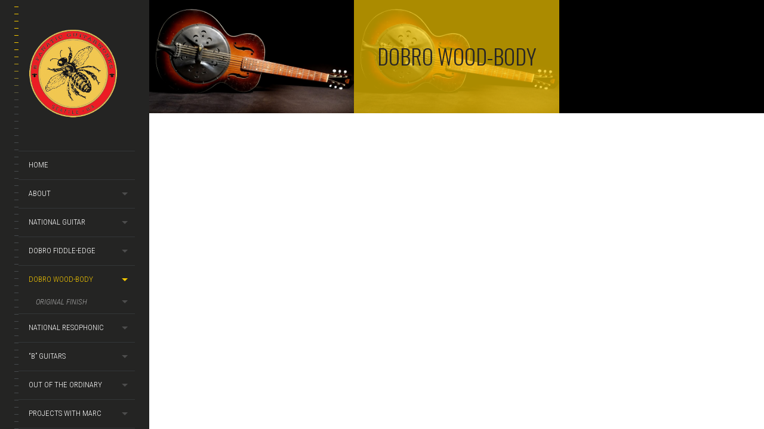

--- FILE ---
content_type: text/html; charset=UTF-8
request_url: http://www.bfanaticguitarworks.com/?lens_portfolio_categories=dobro-wood-body
body_size: 14414
content:
<!DOCTYPE html>
<!--[if lt IE 7]>
<html class="lt-ie9 lt-ie8 lt-ie7" lang="en-US" itemscope itemtype="http://schema.org/WebPage"> <![endif]-->
<!--[if IE 7]>
<html class="lt-ie9 lt-ie8" lang="en-US" itemscope itemtype="http://schema.org/WebPage"> <![endif]-->
<!--[if IE 8]>
<html class="lt-ie9" lang="en-US" itemscope itemtype="http://schema.org/WebPage"> <![endif]-->
<!--[if IE 9]>
<html class="ie9" lang="en-US" itemscope itemtype="http://schema.org/WebPage"> <![endif]-->
<!--[if gt IE 9]><!-->
<html class="no-android-browser" lang="en-US" itemscope itemtype="http://schema.org/WebPage"> <!--<![endif]-->
<head>
<meta http-equiv="content-type" content="text/html; charset=UTF-8">
<meta name="viewport" content="width=device-width, initial-scale=1">
<link rel="profile" href="http://gmpg.org/xfn/11">

<link rel="pingback" href="http://www.bfanaticguitarworks.com/xmlrpc.php">
<meta http-equiv="X-UA-Compatible" content="IE=edge, chrome=1">

<meta name="HandheldFriendly" content="True">
<meta name="apple-touch-fullscreen" content="yes" />
<meta name="MobileOptimized" content="320">
<link rel="pingback" href="http://www.bfanaticguitarworks.com/xmlrpc.php">

<link href="https://fonts.googleapis.com" rel="preconnect" crossorigin><link href="https://fonts.gstatic.com" rel="preconnect" crossorigin><title>Dobro Wood-Body &#8211; B•Fanatic Guitarworks</title>
<meta name='robots' content='max-image-preview:large' />
		<style>img:is([sizes="auto" i], [sizes^="auto," i]) { contain-intrinsic-size: 3000px 1500px }</style>
		<link rel='dns-prefetch' href='//maps.google.com' />
<link rel='dns-prefetch' href='//fonts.googleapis.com' />
<link rel="alternate" type="application/rss+xml" title="B•Fanatic Guitarworks &raquo; Feed" href="http://www.bfanaticguitarworks.com/?feed=rss2" />
<link rel="alternate" type="application/rss+xml" title="B•Fanatic Guitarworks &raquo; Comments Feed" href="http://www.bfanaticguitarworks.com/?feed=comments-rss2" />
<link rel="alternate" type="application/rss+xml" title="B•Fanatic Guitarworks &raquo; Dobro Wood-Body Portfolio Category Feed" href="http://www.bfanaticguitarworks.com/?feed=rss2&#038;lens_portfolio_categories=dobro-wood-body" />
<script type="text/javascript">
/* <![CDATA[ */
window._wpemojiSettings = {"baseUrl":"https:\/\/s.w.org\/images\/core\/emoji\/15.0.3\/72x72\/","ext":".png","svgUrl":"https:\/\/s.w.org\/images\/core\/emoji\/15.0.3\/svg\/","svgExt":".svg","source":{"concatemoji":"http:\/\/www.bfanaticguitarworks.com\/wp-includes\/js\/wp-emoji-release.min.js?ver=6.5.7"}};
/*! This file is auto-generated */
!function(i,n){var o,s,e;function c(e){try{var t={supportTests:e,timestamp:(new Date).valueOf()};sessionStorage.setItem(o,JSON.stringify(t))}catch(e){}}function p(e,t,n){e.clearRect(0,0,e.canvas.width,e.canvas.height),e.fillText(t,0,0);var t=new Uint32Array(e.getImageData(0,0,e.canvas.width,e.canvas.height).data),r=(e.clearRect(0,0,e.canvas.width,e.canvas.height),e.fillText(n,0,0),new Uint32Array(e.getImageData(0,0,e.canvas.width,e.canvas.height).data));return t.every(function(e,t){return e===r[t]})}function u(e,t,n){switch(t){case"flag":return n(e,"\ud83c\udff3\ufe0f\u200d\u26a7\ufe0f","\ud83c\udff3\ufe0f\u200b\u26a7\ufe0f")?!1:!n(e,"\ud83c\uddfa\ud83c\uddf3","\ud83c\uddfa\u200b\ud83c\uddf3")&&!n(e,"\ud83c\udff4\udb40\udc67\udb40\udc62\udb40\udc65\udb40\udc6e\udb40\udc67\udb40\udc7f","\ud83c\udff4\u200b\udb40\udc67\u200b\udb40\udc62\u200b\udb40\udc65\u200b\udb40\udc6e\u200b\udb40\udc67\u200b\udb40\udc7f");case"emoji":return!n(e,"\ud83d\udc26\u200d\u2b1b","\ud83d\udc26\u200b\u2b1b")}return!1}function f(e,t,n){var r="undefined"!=typeof WorkerGlobalScope&&self instanceof WorkerGlobalScope?new OffscreenCanvas(300,150):i.createElement("canvas"),a=r.getContext("2d",{willReadFrequently:!0}),o=(a.textBaseline="top",a.font="600 32px Arial",{});return e.forEach(function(e){o[e]=t(a,e,n)}),o}function t(e){var t=i.createElement("script");t.src=e,t.defer=!0,i.head.appendChild(t)}"undefined"!=typeof Promise&&(o="wpEmojiSettingsSupports",s=["flag","emoji"],n.supports={everything:!0,everythingExceptFlag:!0},e=new Promise(function(e){i.addEventListener("DOMContentLoaded",e,{once:!0})}),new Promise(function(t){var n=function(){try{var e=JSON.parse(sessionStorage.getItem(o));if("object"==typeof e&&"number"==typeof e.timestamp&&(new Date).valueOf()<e.timestamp+604800&&"object"==typeof e.supportTests)return e.supportTests}catch(e){}return null}();if(!n){if("undefined"!=typeof Worker&&"undefined"!=typeof OffscreenCanvas&&"undefined"!=typeof URL&&URL.createObjectURL&&"undefined"!=typeof Blob)try{var e="postMessage("+f.toString()+"("+[JSON.stringify(s),u.toString(),p.toString()].join(",")+"));",r=new Blob([e],{type:"text/javascript"}),a=new Worker(URL.createObjectURL(r),{name:"wpTestEmojiSupports"});return void(a.onmessage=function(e){c(n=e.data),a.terminate(),t(n)})}catch(e){}c(n=f(s,u,p))}t(n)}).then(function(e){for(var t in e)n.supports[t]=e[t],n.supports.everything=n.supports.everything&&n.supports[t],"flag"!==t&&(n.supports.everythingExceptFlag=n.supports.everythingExceptFlag&&n.supports[t]);n.supports.everythingExceptFlag=n.supports.everythingExceptFlag&&!n.supports.flag,n.DOMReady=!1,n.readyCallback=function(){n.DOMReady=!0}}).then(function(){return e}).then(function(){var e;n.supports.everything||(n.readyCallback(),(e=n.source||{}).concatemoji?t(e.concatemoji):e.wpemoji&&e.twemoji&&(t(e.twemoji),t(e.wpemoji)))}))}((window,document),window._wpemojiSettings);
/* ]]> */
</script>
<link rel='stylesheet' id='customify-font-stylesheet-0-css' href='https://fonts.googleapis.com/css2?family=Oswald:ital,wght@0,200;0,300;0,400;0,500;0,600;0,700&#038;family=Crimson%20Text:ital,wght@0,400;0,600;0,700;1,400;1,600;1,700&#038;family=Roboto%20Condensed:ital,wght@0,300;0,400;0,700;1,300;1,400;1,700&#038;display=swap' type='text/css' media='all' />
<link rel='stylesheet' id='google-webfonts-css' href='http://fonts.googleapis.com/css?family=Roboto%3A300%2C500%2C300italic%2C500italic%7COpen+Sans%3A300%2C400%2C700%2C300italic%2C400italic%2C700italic%7CJosefin+Slab%3A400%2C600%2C700%7CCrimson+Text%3A400%2C400italic&#038;ver=6.5.7' type='text/css' media='all' />
<link rel='stylesheet' id='mediaelement-css' href='http://www.bfanaticguitarworks.com/wp-includes/js/mediaelement/mediaelementplayer-legacy.min.css?ver=4.2.17' type='text/css' media='all' />
<link rel='stylesheet' id='wpgrade-main-style-css' href='http://www.bfanaticguitarworks.com/wp-content/themes/lens/style.css?ver=202407082212' type='text/css' media='all' />
<style id='wp-emoji-styles-inline-css' type='text/css'>

	img.wp-smiley, img.emoji {
		display: inline !important;
		border: none !important;
		box-shadow: none !important;
		height: 1em !important;
		width: 1em !important;
		margin: 0 0.07em !important;
		vertical-align: -0.1em !important;
		background: none !important;
		padding: 0 !important;
	}
</style>
<link rel='stylesheet' id='wp-block-library-css' href='http://www.bfanaticguitarworks.com/wp-includes/css/dist/block-library/style.min.css?ver=6.5.7' type='text/css' media='all' />
<style id='classic-theme-styles-inline-css' type='text/css'>
/*! This file is auto-generated */
.wp-block-button__link{color:#fff;background-color:#32373c;border-radius:9999px;box-shadow:none;text-decoration:none;padding:calc(.667em + 2px) calc(1.333em + 2px);font-size:1.125em}.wp-block-file__button{background:#32373c;color:#fff;text-decoration:none}
</style>
<style id='global-styles-inline-css' type='text/css'>
body{--wp--preset--color--black: #000000;--wp--preset--color--cyan-bluish-gray: #abb8c3;--wp--preset--color--white: #ffffff;--wp--preset--color--pale-pink: #f78da7;--wp--preset--color--vivid-red: #cf2e2e;--wp--preset--color--luminous-vivid-orange: #ff6900;--wp--preset--color--luminous-vivid-amber: #fcb900;--wp--preset--color--light-green-cyan: #7bdcb5;--wp--preset--color--vivid-green-cyan: #00d084;--wp--preset--color--pale-cyan-blue: #8ed1fc;--wp--preset--color--vivid-cyan-blue: #0693e3;--wp--preset--color--vivid-purple: #9b51e0;--wp--preset--gradient--vivid-cyan-blue-to-vivid-purple: linear-gradient(135deg,rgba(6,147,227,1) 0%,rgb(155,81,224) 100%);--wp--preset--gradient--light-green-cyan-to-vivid-green-cyan: linear-gradient(135deg,rgb(122,220,180) 0%,rgb(0,208,130) 100%);--wp--preset--gradient--luminous-vivid-amber-to-luminous-vivid-orange: linear-gradient(135deg,rgba(252,185,0,1) 0%,rgba(255,105,0,1) 100%);--wp--preset--gradient--luminous-vivid-orange-to-vivid-red: linear-gradient(135deg,rgba(255,105,0,1) 0%,rgb(207,46,46) 100%);--wp--preset--gradient--very-light-gray-to-cyan-bluish-gray: linear-gradient(135deg,rgb(238,238,238) 0%,rgb(169,184,195) 100%);--wp--preset--gradient--cool-to-warm-spectrum: linear-gradient(135deg,rgb(74,234,220) 0%,rgb(151,120,209) 20%,rgb(207,42,186) 40%,rgb(238,44,130) 60%,rgb(251,105,98) 80%,rgb(254,248,76) 100%);--wp--preset--gradient--blush-light-purple: linear-gradient(135deg,rgb(255,206,236) 0%,rgb(152,150,240) 100%);--wp--preset--gradient--blush-bordeaux: linear-gradient(135deg,rgb(254,205,165) 0%,rgb(254,45,45) 50%,rgb(107,0,62) 100%);--wp--preset--gradient--luminous-dusk: linear-gradient(135deg,rgb(255,203,112) 0%,rgb(199,81,192) 50%,rgb(65,88,208) 100%);--wp--preset--gradient--pale-ocean: linear-gradient(135deg,rgb(255,245,203) 0%,rgb(182,227,212) 50%,rgb(51,167,181) 100%);--wp--preset--gradient--electric-grass: linear-gradient(135deg,rgb(202,248,128) 0%,rgb(113,206,126) 100%);--wp--preset--gradient--midnight: linear-gradient(135deg,rgb(2,3,129) 0%,rgb(40,116,252) 100%);--wp--preset--font-size--small: 13px;--wp--preset--font-size--medium: 20px;--wp--preset--font-size--large: 36px;--wp--preset--font-size--x-large: 42px;--wp--preset--spacing--20: 0.44rem;--wp--preset--spacing--30: 0.67rem;--wp--preset--spacing--40: 1rem;--wp--preset--spacing--50: 1.5rem;--wp--preset--spacing--60: 2.25rem;--wp--preset--spacing--70: 3.38rem;--wp--preset--spacing--80: 5.06rem;--wp--preset--shadow--natural: 6px 6px 9px rgba(0, 0, 0, 0.2);--wp--preset--shadow--deep: 12px 12px 50px rgba(0, 0, 0, 0.4);--wp--preset--shadow--sharp: 6px 6px 0px rgba(0, 0, 0, 0.2);--wp--preset--shadow--outlined: 6px 6px 0px -3px rgba(255, 255, 255, 1), 6px 6px rgba(0, 0, 0, 1);--wp--preset--shadow--crisp: 6px 6px 0px rgba(0, 0, 0, 1);}:where(.is-layout-flex){gap: 0.5em;}:where(.is-layout-grid){gap: 0.5em;}body .is-layout-flex{display: flex;}body .is-layout-flex{flex-wrap: wrap;align-items: center;}body .is-layout-flex > *{margin: 0;}body .is-layout-grid{display: grid;}body .is-layout-grid > *{margin: 0;}:where(.wp-block-columns.is-layout-flex){gap: 2em;}:where(.wp-block-columns.is-layout-grid){gap: 2em;}:where(.wp-block-post-template.is-layout-flex){gap: 1.25em;}:where(.wp-block-post-template.is-layout-grid){gap: 1.25em;}.has-black-color{color: var(--wp--preset--color--black) !important;}.has-cyan-bluish-gray-color{color: var(--wp--preset--color--cyan-bluish-gray) !important;}.has-white-color{color: var(--wp--preset--color--white) !important;}.has-pale-pink-color{color: var(--wp--preset--color--pale-pink) !important;}.has-vivid-red-color{color: var(--wp--preset--color--vivid-red) !important;}.has-luminous-vivid-orange-color{color: var(--wp--preset--color--luminous-vivid-orange) !important;}.has-luminous-vivid-amber-color{color: var(--wp--preset--color--luminous-vivid-amber) !important;}.has-light-green-cyan-color{color: var(--wp--preset--color--light-green-cyan) !important;}.has-vivid-green-cyan-color{color: var(--wp--preset--color--vivid-green-cyan) !important;}.has-pale-cyan-blue-color{color: var(--wp--preset--color--pale-cyan-blue) !important;}.has-vivid-cyan-blue-color{color: var(--wp--preset--color--vivid-cyan-blue) !important;}.has-vivid-purple-color{color: var(--wp--preset--color--vivid-purple) !important;}.has-black-background-color{background-color: var(--wp--preset--color--black) !important;}.has-cyan-bluish-gray-background-color{background-color: var(--wp--preset--color--cyan-bluish-gray) !important;}.has-white-background-color{background-color: var(--wp--preset--color--white) !important;}.has-pale-pink-background-color{background-color: var(--wp--preset--color--pale-pink) !important;}.has-vivid-red-background-color{background-color: var(--wp--preset--color--vivid-red) !important;}.has-luminous-vivid-orange-background-color{background-color: var(--wp--preset--color--luminous-vivid-orange) !important;}.has-luminous-vivid-amber-background-color{background-color: var(--wp--preset--color--luminous-vivid-amber) !important;}.has-light-green-cyan-background-color{background-color: var(--wp--preset--color--light-green-cyan) !important;}.has-vivid-green-cyan-background-color{background-color: var(--wp--preset--color--vivid-green-cyan) !important;}.has-pale-cyan-blue-background-color{background-color: var(--wp--preset--color--pale-cyan-blue) !important;}.has-vivid-cyan-blue-background-color{background-color: var(--wp--preset--color--vivid-cyan-blue) !important;}.has-vivid-purple-background-color{background-color: var(--wp--preset--color--vivid-purple) !important;}.has-black-border-color{border-color: var(--wp--preset--color--black) !important;}.has-cyan-bluish-gray-border-color{border-color: var(--wp--preset--color--cyan-bluish-gray) !important;}.has-white-border-color{border-color: var(--wp--preset--color--white) !important;}.has-pale-pink-border-color{border-color: var(--wp--preset--color--pale-pink) !important;}.has-vivid-red-border-color{border-color: var(--wp--preset--color--vivid-red) !important;}.has-luminous-vivid-orange-border-color{border-color: var(--wp--preset--color--luminous-vivid-orange) !important;}.has-luminous-vivid-amber-border-color{border-color: var(--wp--preset--color--luminous-vivid-amber) !important;}.has-light-green-cyan-border-color{border-color: var(--wp--preset--color--light-green-cyan) !important;}.has-vivid-green-cyan-border-color{border-color: var(--wp--preset--color--vivid-green-cyan) !important;}.has-pale-cyan-blue-border-color{border-color: var(--wp--preset--color--pale-cyan-blue) !important;}.has-vivid-cyan-blue-border-color{border-color: var(--wp--preset--color--vivid-cyan-blue) !important;}.has-vivid-purple-border-color{border-color: var(--wp--preset--color--vivid-purple) !important;}.has-vivid-cyan-blue-to-vivid-purple-gradient-background{background: var(--wp--preset--gradient--vivid-cyan-blue-to-vivid-purple) !important;}.has-light-green-cyan-to-vivid-green-cyan-gradient-background{background: var(--wp--preset--gradient--light-green-cyan-to-vivid-green-cyan) !important;}.has-luminous-vivid-amber-to-luminous-vivid-orange-gradient-background{background: var(--wp--preset--gradient--luminous-vivid-amber-to-luminous-vivid-orange) !important;}.has-luminous-vivid-orange-to-vivid-red-gradient-background{background: var(--wp--preset--gradient--luminous-vivid-orange-to-vivid-red) !important;}.has-very-light-gray-to-cyan-bluish-gray-gradient-background{background: var(--wp--preset--gradient--very-light-gray-to-cyan-bluish-gray) !important;}.has-cool-to-warm-spectrum-gradient-background{background: var(--wp--preset--gradient--cool-to-warm-spectrum) !important;}.has-blush-light-purple-gradient-background{background: var(--wp--preset--gradient--blush-light-purple) !important;}.has-blush-bordeaux-gradient-background{background: var(--wp--preset--gradient--blush-bordeaux) !important;}.has-luminous-dusk-gradient-background{background: var(--wp--preset--gradient--luminous-dusk) !important;}.has-pale-ocean-gradient-background{background: var(--wp--preset--gradient--pale-ocean) !important;}.has-electric-grass-gradient-background{background: var(--wp--preset--gradient--electric-grass) !important;}.has-midnight-gradient-background{background: var(--wp--preset--gradient--midnight) !important;}.has-small-font-size{font-size: var(--wp--preset--font-size--small) !important;}.has-medium-font-size{font-size: var(--wp--preset--font-size--medium) !important;}.has-large-font-size{font-size: var(--wp--preset--font-size--large) !important;}.has-x-large-font-size{font-size: var(--wp--preset--font-size--x-large) !important;}
.wp-block-navigation a:where(:not(.wp-element-button)){color: inherit;}
:where(.wp-block-post-template.is-layout-flex){gap: 1.25em;}:where(.wp-block-post-template.is-layout-grid){gap: 1.25em;}
:where(.wp-block-columns.is-layout-flex){gap: 2em;}:where(.wp-block-columns.is-layout-grid){gap: 2em;}
.wp-block-pullquote{font-size: 1.5em;line-height: 1.6;}
</style>
<link rel='stylesheet' id='contact-form-7-css' href='http://www.bfanaticguitarworks.com/wp-content/plugins/contact-form-7/includes/css/styles.css?ver=5.9.8' type='text/css' media='all' />
<link rel='stylesheet' id='pixlikes-plugin-styles-css' href='http://www.bfanaticguitarworks.com/wp-content/plugins/pixlikes/css/public.css?ver=1.0.0' type='text/css' media='all' />
<style id='pixlikes-plugin-styles-inline-css' type='text/css'>
.animate i:after {-webkit-transition: all 1000ms;-moz-transition: all 1000ms;-o-transition: all 1000ms;transition: all 1000ms; }
</style>
<script type="text/javascript" src="http://www.bfanaticguitarworks.com/wp-includes/js/jquery/jquery.min.js?ver=3.7.1" id="jquery-core-js"></script>
<script type="text/javascript" src="http://www.bfanaticguitarworks.com/wp-includes/js/jquery/jquery-migrate.min.js?ver=3.4.1" id="jquery-migrate-js"></script>
<script type="text/javascript" src="http://www.bfanaticguitarworks.com/wp-content/themes/lens/assets/js/vendor/modernizr.min.js?ver=6.5.7" id="modernizr-js"></script>
<link rel="https://api.w.org/" href="http://www.bfanaticguitarworks.com/index.php?rest_route=/" /><link rel="EditURI" type="application/rsd+xml" title="RSD" href="http://www.bfanaticguitarworks.com/xmlrpc.php?rsd" />
<meta name="generator" content="WordPress 6.5.7" />
			<style id="customify_output_style">
				.site-logo img { height: 150px; }
.site-logo--text { font-size: 150px; }
.inverse a,
 .highlighted,
 blockquote:before,
 .emphasized:before,
 .site-navigation--main .menu-item:hover > a,
 .site-navigation--main .menu-item:focus > a,
 .site-navigation--main .menu-item:active > a,
 .site-navigation--main .menu-item.current-menu-item > a,
 .site-navigation--main .menu-item.current-menu-ancestor > a,
 .site-navigation--main .menu-item.current-menu-parent > a,
 .mosaic__filter-item.active, .mosaic__filter-item:hover,
 .complete i,
 .liked i,
 .article-timestamp--single .article-timestamp__date,
 a:hover > i.pixcode--icon,
 .btn:hover, .wpcf7-submit:hover, .form-submit #comment-submit:hover,
 .woocommerce #page .button:hover,
 .widget--header a:hover,
 a.site-home-link, .site-navigation--mobile .menu-item:hover > a,
 .site-navigation--mobile .menu-item.current-menu-ancestor > a,
 .site-navigation--mobile .menu-item.current-menu-parent > a,
 .site-navigation--mobile .menu-item.current-menu-item > a,
 .cart--widget .cart-link:hover,
 .mosaic__pagination .prev:hover, .mosaic__pagination .next:hover,
 .sidebar--header .form-search .btn:hover,
 .site-social-links a:hover:before,
 .woocommerce #page .button:hover { color: #f4c700; }
.rsNavSelected,
 .pin_ring--outer,
 .liked i,
 .btn, .wpcf7-submit, .form-submit #comment-submit,
 .woocommerce #page .button,
 .progressbar__progress,
 .rsNavSelected,
 .product__badge, .cart--widget .cart__btn .cart-size,
 .woocommerce-page .woocommerce-message .pixcode--icon,
 .woocommerce-page .woocommerce-info .pixcode--icon,
 .pixproof-lens-gallery .proof-photo.selected .background-container { background-color: #f4c700; }
.article--product:hover .product__container,
 .image__item-meta, .mfp-video:hover .image__item-meta, .external_url:hover .image__item-meta,
 .touch .mosaic__item--page-title .image__item-meta,
 .touch .mosaic__item--page-title-mobile .image__item-meta,
 .team-member__profile{
		background-color: rgba(244,199,0, 0.7);
}
.header:before{ background-image: linear-gradient(#f4c700 50%, #464a4d); }.loading .pace .pace-activity, .no-touch .arrow-button:hover { border-color: #f4c700; }
.site-navigation--main .menu-item.current-menu-item:after,
 .site-navigation--main .menu-item.current-menu-ancestor:after,
 .site-navigation--main .menu-item.current-menu-parent:after,
 .site-navigation--main .menu-item:hover:after,
 .site-navigation--main .menu-item:focus:after,
 .site-navigation--main .menu-item:active:after,
 .site-navigation--mobile .menu-item.current-menu-parent:after,
 .site-navigation--mobile .menu-item:hover:after,
 .site-navigation--mobile .menu-item:focus:after,
 .site-navigation--mobile .menu-item:active:after { border-top-color: #f4c700; }
body, .up-link, .testimonial__author-name, .testimonial__author-title,
 ol li, .search-query, button { color: #515150; }
.up-link:before { border-color: #515150; }
h1, h2, h3, h4, h5, h6, h1 a, h2 a, h3 a, h4 a, h5 a, h6 a,
 .article-archive .article__title a, .article-archive .article__title a:hover,
 .entry__title, .testimonial__content, .single-portfolio-fullwidth .entry__title,
 .entry__content h1, .entry__content h2, .entry__content h3 { color: #262526; }
body:not(.blog), .masonry article:not(.article--product) { background-color: #ffffff; }
.content, .loaded .masonry, html {background-image: none;}

.header, .navigation--mobile { background-color: #242423; }
.header:after{ background-image: linear-gradient(#242423 5%, #242423 91.66%, transparent 91.66%, transparent); }.header {background-image: none;}

			</style>
			<style id="customify_fonts_output">
	
.count, .count sup, .gallery-control .count sup, .header-quote-content blockquote, .article-timestamp, .progressbar__title, .progressbar__tooltip, .testimonial__content, .testimonial__author-name, .tweet__meta, .search-query, .mfp-title, .entry__content ul li, .hN, .alpha, h1, .beta, h2, .gamma, h3, .masonry__item .entry__title, .single-portfolio-fullwidth .entry__title, .delta, h4, .epsilon, h5, .zeta, h6, .comment__author-name, .entry__meta-box a, .rsCaption__title {
font-family: Oswald;
font-weight: 300;
}


html, .wpcf7-form-control:not([type="submit"]), .wp-caption-text, blockquote:before, ol li, .comment__timestamp, .meta-box__box-title, .header-quote-content blockquote .author_description, .testimonial__author-title, .widget-content {
font-family: "Crimson Text";
font-weight: 400;
}


.image__plus-icon, .image_item-description, .image_item-category, .btn, .wpcf7-submit, .form-submit #comment-submit, .header, .header .hN, .header .alpha, .header h1, .header .beta, .header h2, .header .gamma, .header h3, .header .masonry__item .entry__title, .masonry__item .header .entry__title, .header .single-portfolio-fullwidth .entry__title, .single-portfolio-fullwidth .header .entry__title, .header .delta, .header h4, .header .epsilon, .header h5, .header .zeta, .header h6, .footer .hN, .footer .alpha, .footer h1, .footer .beta, .footer h2, .footer .gamma, .footer h3, .footer .masonry__item .entry__title, .masonry__item .footer .entry__title, .footer .single-portfolio-fullwidth .entry__title, .single-portfolio-fullwidth .footer .entry__title, .footer .delta, .footer h4, .footer .epsilon, .footer h5, .footer .zeta, .footer h6, .text-link, .projects_nav-item a, .navigation--mobile {
font-family: "Roboto Condensed";
font-weight: 300;
}

</style>
					<style type="text/css" id="wp-custom-css">
			.mosaic {
background-color: black !important;
}
		</style>
		<script type="text/javascript">
;(function($){
                                            
})(jQuery);
</script>

</head>

<body class="archive tax-lens_portfolio_categories term-dobro-wood-body term-36 portfolio-archive is--copyright-protected " data-ajaxloading data-smoothscrolling   >
<div class="pace">
	<div class="pace-activity"></div>
</div>
	<div class="copyright-overlay">
		<div class="copyright-overlay__container">
			<div class="copyright-overlay__content">
				This content is © 2014 Lens | All rights reserved.			</div>
		</div>
	</div>
<div id="page">
	<nav class="navigation  navigation--mobile">
		<h2 class="accessibility">Primary Mobile Navigation</h2>
		<div id="nav-wrapper" class="djax-updatable">
			<nav class="menu-header-menu-container"><ul id="wpgrade-main-nav-mobile" class="site-navigation site-navigation--main site-navigation--mobile"><li id="menu-item-682" class="menu-item menu-item-type-post_type menu-item-object-page menu-item-home menu-item-682"><a href="http://www.bfanaticguitarworks.com/">Home</a></li>
<li id="menu-item-414" class="menu-item menu-item-type-post_type menu-item-object-page menu-item-has-children menu-item-414"><a href="http://www.bfanaticguitarworks.com/?page_id=47">About</a>
<ul class="sub-menu">
	<li id="menu-item-399" class="menu-item menu-item-type-post_type menu-item-object-page menu-item-399"><a href="http://www.bfanaticguitarworks.com/?page_id=47">B•Fanatic Guitarworks</a></li>
</ul>
</li>
<li id="menu-item-737" class="menu-item menu-item-type-taxonomy menu-item-object-lens_portfolio_categories menu-item-has-children menu-item-737"><a href="http://www.bfanaticguitarworks.com/?lens_portfolio_categories=national-guitars">National Guitar</a>
<ul class="sub-menu">
	<li id="menu-item-730" class="menu-item menu-item-type-taxonomy menu-item-object-lens_portfolio_categories menu-item-has-children menu-item-730"><a href="http://www.bfanaticguitarworks.com/?lens_portfolio_categories=national-guitars-refinished">B•Fanatic Finish</a>
	<ul class="sub-menu">
		<li id="menu-item-1221" class="menu-item menu-item-type-post_type menu-item-object-lens_portfolio menu-item-1221"><a href="http://www.bfanaticguitarworks.com/?lens_portfolio=1932-silver-duolian">1932 Silver Duolian</a></li>
		<li id="menu-item-652" class="menu-item menu-item-type-post_type menu-item-object-lens_portfolio menu-item-652"><a href="http://www.bfanaticguitarworks.com/?lens_portfolio=1931-silver-duolian">1931 Silver Duolian</a></li>
		<li id="menu-item-729" class="menu-item menu-item-type-post_type menu-item-object-lens_portfolio menu-item-729"><a href="http://www.bfanaticguitarworks.com/?lens_portfolio=1931-gray-duolian">1931 Gray Duolian</a></li>
		<li id="menu-item-650" class="menu-item menu-item-type-post_type menu-item-object-lens_portfolio menu-item-650"><a href="http://www.bfanaticguitarworks.com/?lens_portfolio=1932-style-b-triolian">1932 Style &#8220;B&#8221; Triolian</a></li>
		<li id="menu-item-644" class="menu-item menu-item-type-post_type menu-item-object-lens_portfolio menu-item-644"><a href="http://www.bfanaticguitarworks.com/?lens_portfolio=1935-triolian-duco-walnut-burst">1935 Triolian Duco Walnut Burst</a></li>
		<li id="menu-item-649" class="menu-item menu-item-type-post_type menu-item-object-lens_portfolio menu-item-649"><a href="http://www.bfanaticguitarworks.com/?lens_portfolio=1936-gray-duolian">1936 Gray Duolian</a></li>
		<li id="menu-item-640" class="menu-item menu-item-type-post_type menu-item-object-lens_portfolio menu-item-640"><a href="http://www.bfanaticguitarworks.com/?lens_portfolio=1937-gold-duolian">1937 Gold Duolian</a></li>
		<li id="menu-item-1274" class="menu-item menu-item-type-post_type menu-item-object-lens_portfolio menu-item-1274"><a href="http://www.bfanaticguitarworks.com/?lens_portfolio=1938-duolian">1938 Duolian</a></li>
		<li id="menu-item-646" class="menu-item menu-item-type-post_type menu-item-object-lens_portfolio menu-item-646"><a href="http://www.bfanaticguitarworks.com/?lens_portfolio=1938-vintage-green-collegian">1938 Supro Collegian</a></li>
		<li id="menu-item-639" class="menu-item menu-item-type-post_type menu-item-object-lens_portfolio menu-item-639"><a href="http://www.bfanaticguitarworks.com/?lens_portfolio=1940-yellow-collegian">1940 National Collegian</a></li>
		<li id="menu-item-642" class="menu-item menu-item-type-post_type menu-item-object-lens_portfolio menu-item-642"><a href="http://www.bfanaticguitarworks.com/?lens_portfolio=1940-dark-gray-collegian">1940 Gray Collegian</a></li>
	</ul>
</li>
	<li id="menu-item-740" class="menu-item menu-item-type-taxonomy menu-item-object-lens_portfolio_categories menu-item-has-children menu-item-740"><a href="http://www.bfanaticguitarworks.com/?lens_portfolio_categories=national-original-finish-guitars">Original Finish</a>
	<ul class="sub-menu">
		<li id="menu-item-760" class="menu-item menu-item-type-post_type menu-item-object-lens_portfolio menu-item-760"><a href="http://www.bfanaticguitarworks.com/?lens_portfolio=1932-vintage-duolian">1932 Vintage Duolian</a></li>
		<li id="menu-item-1258" class="menu-item menu-item-type-post_type menu-item-object-lens_portfolio menu-item-1258"><a href="http://www.bfanaticguitarworks.com/?lens_portfolio=1923-33-vintage-duolian">1932/33 Vintage Duolian</a></li>
		<li id="menu-item-744" class="menu-item menu-item-type-post_type menu-item-object-lens_portfolio menu-item-744"><a href="http://www.bfanaticguitarworks.com/?lens_portfolio=1931-polychrome-triolian">1931 Polychrome Triolian</a></li>
		<li id="menu-item-937" class="menu-item menu-item-type-post_type menu-item-object-lens_portfolio menu-item-937"><a href="http://www.bfanaticguitarworks.com/?lens_portfolio=b-series-triolian">1933 B Series Triolian</a></li>
		<li id="menu-item-743" class="menu-item menu-item-type-post_type menu-item-object-lens_portfolio menu-item-743"><a href="http://www.bfanaticguitarworks.com/?lens_portfolio=1930-national-style-0">1930 National Style 0</a></li>
		<li id="menu-item-972" class="menu-item menu-item-type-post_type menu-item-object-lens_portfolio menu-item-972"><a href="http://www.bfanaticguitarworks.com/?lens_portfolio=1934-vintage-duolian">1934 Vintage Duolian</a></li>
		<li id="menu-item-1277" class="menu-item menu-item-type-post_type menu-item-object-lens_portfolio menu-item-1277"><a href="http://www.bfanaticguitarworks.com/?lens_portfolio=1934-blue-duolian-2">1934 Blue Duolian</a></li>
		<li id="menu-item-985" class="menu-item menu-item-type-post_type menu-item-object-lens_portfolio menu-item-985"><a href="http://www.bfanaticguitarworks.com/?lens_portfolio=1936-vintage-duolian">1936 Vintage Duolian</a></li>
	</ul>
</li>
</ul>
</li>
<li id="menu-item-741" class="menu-item menu-item-type-taxonomy menu-item-object-lens_portfolio_categories menu-item-has-children menu-item-741"><a href="http://www.bfanaticguitarworks.com/?lens_portfolio_categories=dobro-fiddle-edge-guitars">Dobro Fiddle-Edge</a>
<ul class="sub-menu">
	<li id="menu-item-733" class="menu-item menu-item-type-taxonomy menu-item-object-lens_portfolio_categories menu-item-has-children menu-item-733"><a href="http://www.bfanaticguitarworks.com/?lens_portfolio_categories=fiddle-edge-refinish">Refinished Dobro Fiddle-Edge</a>
	<ul class="sub-menu">
		<li id="menu-item-651" class="menu-item menu-item-type-post_type menu-item-object-lens_portfolio menu-item-651"><a href="http://www.bfanaticguitarworks.com/?lens_portfolio=1935-gold-dobro-m32">1935 Dobro M32</a></li>
		<li id="menu-item-643" class="menu-item menu-item-type-post_type menu-item-object-lens_portfolio menu-item-643"><a href="http://www.bfanaticguitarworks.com/?lens_portfolio=1936-brown-duco-burst-dobro-m32">1936 Dobro M32</a></li>
		<li id="menu-item-1257" class="menu-item menu-item-type-post_type menu-item-object-lens_portfolio menu-item-1257"><a href="http://www.bfanaticguitarworks.com/?lens_portfolio=1936-dobro-fiddle-edge">1936 Dobro M35</a></li>
		<li id="menu-item-641" class="menu-item menu-item-type-post_type menu-item-object-lens_portfolio menu-item-641"><a href="http://www.bfanaticguitarworks.com/?lens_portfolio=1938-silver-gold-burst-dobro-m32">1938 Dobro M32</a></li>
		<li id="menu-item-645" class="menu-item menu-item-type-post_type menu-item-object-lens_portfolio menu-item-645"><a href="http://www.bfanaticguitarworks.com/?lens_portfolio=1937-gray-dobro-m32">1937 Dobro M32</a></li>
		<li id="menu-item-647" class="menu-item menu-item-type-post_type menu-item-object-lens_portfolio menu-item-647"><a href="http://www.bfanaticguitarworks.com/?lens_portfolio=1937-gold-dobro-m32">1937 Dobro M32</a></li>
	</ul>
</li>
	<li id="menu-item-742" class="menu-item menu-item-type-taxonomy menu-item-object-lens_portfolio_categories menu-item-has-children menu-item-742"><a href="http://www.bfanaticguitarworks.com/?lens_portfolio_categories=fiddle-edge-original">Original Finish</a>
	<ul class="sub-menu">
		<li id="menu-item-1003" class="menu-item menu-item-type-post_type menu-item-object-lens_portfolio menu-item-1003"><a href="http://www.bfanaticguitarworks.com/?lens_portfolio=1935-dobro-m32">1935 Dobro M32</a></li>
		<li id="menu-item-701" class="menu-item menu-item-type-post_type menu-item-object-lens_portfolio menu-item-701"><a href="http://www.bfanaticguitarworks.com/?lens_portfolio=dobro-m46">Dobro Red M46</a></li>
		<li id="menu-item-700" class="menu-item menu-item-type-post_type menu-item-object-lens_portfolio menu-item-700"><a href="http://www.bfanaticguitarworks.com/?lens_portfolio=dobro-m46-2">Dobro M46</a></li>
		<li id="menu-item-699" class="menu-item menu-item-type-post_type menu-item-object-lens_portfolio menu-item-699"><a href="http://www.bfanaticguitarworks.com/?lens_portfolio=dobro-m47">Dobro M47</a></li>
	</ul>
</li>
</ul>
</li>
<li id="menu-item-881" class="menu-item menu-item-type-taxonomy menu-item-object-lens_portfolio_categories current-menu-item menu-item-has-children menu-item-881"><a href="http://www.bfanaticguitarworks.com/?lens_portfolio_categories=dobro-wood-body" aria-current="page">Dobro Wood-Body</a>
<ul class="sub-menu">
	<li id="menu-item-882" class="menu-item menu-item-type-taxonomy menu-item-object-lens_portfolio_categories menu-item-has-children menu-item-882"><a href="http://www.bfanaticguitarworks.com/?lens_portfolio_categories=fiddle-edge-original-dobro-wood-body">Original Finish</a>
	<ul class="sub-menu">
		<li id="menu-item-880" class="menu-item menu-item-type-post_type menu-item-object-lens_portfolio menu-item-880"><a href="http://www.bfanaticguitarworks.com/?lens_portfolio=john-dopyera-dobro">John Dopyera Dobro</a></li>
	</ul>
</li>
</ul>
</li>
<li id="menu-item-909" class="menu-item menu-item-type-taxonomy menu-item-object-lens_portfolio_categories menu-item-has-children menu-item-909"><a href="http://www.bfanaticguitarworks.com/?lens_portfolio_categories=national-resophonic">National Resophonic</a>
<ul class="sub-menu">
	<li id="menu-item-910" class="menu-item menu-item-type-taxonomy menu-item-object-lens_portfolio_categories menu-item-has-children menu-item-910"><a href="http://www.bfanaticguitarworks.com/?lens_portfolio_categories=dueco-artist-model">Dueco Artist Model</a>
	<ul class="sub-menu">
		<li id="menu-item-911" class="menu-item menu-item-type-post_type menu-item-object-lens_portfolio menu-item-911"><a href="http://www.bfanaticguitarworks.com/?lens_portfolio=steel-tricone-custom">Steel Tricone Custom</a></li>
		<li id="menu-item-1044" class="menu-item menu-item-type-post_type menu-item-object-lens_portfolio menu-item-1044"><a href="http://www.bfanaticguitarworks.com/?lens_portfolio=dueco-model">Dueco Model</a></li>
		<li id="menu-item-921" class="menu-item menu-item-type-post_type menu-item-object-lens_portfolio menu-item-921"><a href="http://www.bfanaticguitarworks.com/?lens_portfolio=12-fret-rolled-f-holes">12-Fret Rolled F-Holes</a></li>
	</ul>
</li>
</ul>
</li>
<li id="menu-item-736" class="menu-item menu-item-type-taxonomy menu-item-object-lens_portfolio_categories menu-item-has-children menu-item-736"><a href="http://www.bfanaticguitarworks.com/?lens_portfolio_categories=b-guitar">&#8220;B&#8221; Guitars</a>
<ul class="sub-menu">
	<li id="menu-item-661" class="menu-item menu-item-type-post_type menu-item-object-lens_portfolio menu-item-661"><a href="http://www.bfanaticguitarworks.com/?lens_portfolio=b-guitars-duolian">&#8220;B&#8221; Guitars Duolian</a></li>
	<li id="menu-item-662" class="menu-item menu-item-type-post_type menu-item-object-lens_portfolio menu-item-662"><a href="http://www.bfanaticguitarworks.com/?lens_portfolio=b-guitars-00000-14-big-birtha">B Guitars 00000-14 &#8220;Big Birtha&#8221;</a></li>
	<li id="menu-item-660" class="menu-item menu-item-type-post_type menu-item-object-lens_portfolio menu-item-660"><a href="http://www.bfanaticguitarworks.com/?lens_portfolio=b-guitars-0000-14">&#8220;B&#8221; Guitars 0000-14</a></li>
	<li id="menu-item-659" class="menu-item menu-item-type-post_type menu-item-object-lens_portfolio menu-item-659"><a href="http://www.bfanaticguitarworks.com/?lens_portfolio=b-guitars-000-14-auditorium">&#8220;B&#8221; Guitars 000-14 Auditorium</a></li>
	<li id="menu-item-653" class="menu-item menu-item-type-post_type menu-item-object-lens_portfolio menu-item-653"><a href="http://www.bfanaticguitarworks.com/?lens_portfolio=b-guitars-000-12-all-mahogany">&#8220;B&#8221; Guitars 000-12 All Mahogany</a></li>
	<li id="menu-item-658" class="menu-item menu-item-type-post_type menu-item-object-lens_portfolio menu-item-658"><a href="http://www.bfanaticguitarworks.com/?lens_portfolio=b-guitars-000-12-2">&#8220;B&#8221; Guitars 000-12</a></li>
	<li id="menu-item-657" class="menu-item menu-item-type-post_type menu-item-object-lens_portfolio menu-item-657"><a href="http://www.bfanaticguitarworks.com/?lens_portfolio=b-guitars-000-12">&#8220;B&#8221; Guitars 000-12</a></li>
	<li id="menu-item-654" class="menu-item menu-item-type-post_type menu-item-object-lens_portfolio menu-item-654"><a href="http://www.bfanaticguitarworks.com/?lens_portfolio=b-guitars-00-14">&#8220;B&#8221; Guitars 00-14</a></li>
	<li id="menu-item-655" class="menu-item menu-item-type-post_type menu-item-object-lens_portfolio menu-item-655"><a href="http://www.bfanaticguitarworks.com/?lens_portfolio=b-guitars-00-14-2">&#8220;B&#8221; Guitars 00-14</a></li>
	<li id="menu-item-656" class="menu-item menu-item-type-post_type menu-item-object-lens_portfolio menu-item-656"><a href="http://www.bfanaticguitarworks.com/?lens_portfolio=b-guitars-00-14-3">&#8220;B&#8221; Guitars 00-14</a></li>
</ul>
</li>
<li id="menu-item-1069" class="menu-item menu-item-type-taxonomy menu-item-object-lens_portfolio_categories menu-item-has-children menu-item-1069"><a href="http://www.bfanaticguitarworks.com/?lens_portfolio_categories=out-of-the-ordinary">Out of the Ordinary</a>
<ul class="sub-menu">
	<li id="menu-item-663" class="menu-item menu-item-type-post_type menu-item-object-lens_portfolio menu-item-663"><a href="http://www.bfanaticguitarworks.com/?lens_portfolio=gold-frosted-duco-les-paul">Frosted Duco Les Paul</a></li>
	<li id="menu-item-957" class="menu-item menu-item-type-post_type menu-item-object-lens_portfolio menu-item-957"><a href="http://www.bfanaticguitarworks.com/?lens_portfolio=1930s-kay-deluxe">1930&#8217;s Kay Deluxe</a></li>
	<li id="menu-item-1027" class="menu-item menu-item-type-post_type menu-item-object-lens_portfolio menu-item-1027"><a href="http://www.bfanaticguitarworks.com/?lens_portfolio=frosted-duco-stratocaster">Frosted Duco Stratocaster</a></li>
	<li id="menu-item-1067" class="menu-item menu-item-type-post_type menu-item-object-lens_portfolio menu-item-1067"><a href="http://www.bfanaticguitarworks.com/?lens_portfolio=froste-duco-stratocaster">Frosted Duco Stratocaster 2</a></li>
</ul>
</li>
<li id="menu-item-1141" class="menu-item menu-item-type-post_type menu-item-object-lens_gallery menu-item-has-children menu-item-1141"><a href="http://www.bfanaticguitarworks.com/?lens_gallery=restoring-nationals-with-marc-schoenberger">Projects with Marc</a>
<ul class="sub-menu">
	<li id="menu-item-1147" class="menu-item menu-item-type-post_type menu-item-object-page menu-item-1147"><a href="http://www.bfanaticguitarworks.com/?page_id=1142">Working with Marc Schoenberger</a></li>
	<li id="menu-item-1086" class="menu-item menu-item-type-post_type menu-item-object-lens_portfolio menu-item-1086"><a href="http://www.bfanaticguitarworks.com/?lens_portfolio=14-fret-gold-duolian">Gold Duolian 1</a></li>
	<li id="menu-item-1095" class="menu-item menu-item-type-post_type menu-item-object-lens_portfolio menu-item-1095"><a href="http://www.bfanaticguitarworks.com/?lens_portfolio=gold-14-fret-duolian-2">Gold Duolian 2</a></li>
	<li id="menu-item-1198" class="menu-item menu-item-type-post_type menu-item-object-lens_portfolio menu-item-1198"><a href="http://www.bfanaticguitarworks.com/?lens_portfolio=gold-duolian-3">Gold Duolian 3</a></li>
	<li id="menu-item-1130" class="menu-item menu-item-type-post_type menu-item-object-lens_portfolio menu-item-1130"><a href="http://www.bfanaticguitarworks.com/?lens_portfolio=vintage-duolian-1">Vintage Duolian 1</a></li>
	<li id="menu-item-1124" class="menu-item menu-item-type-post_type menu-item-object-lens_portfolio menu-item-1124"><a href="http://www.bfanaticguitarworks.com/?lens_portfolio=vintage-duolian-2">Vintage Duolian 2</a></li>
	<li id="menu-item-1106" class="menu-item menu-item-type-post_type menu-item-object-lens_portfolio menu-item-1106"><a href="http://www.bfanaticguitarworks.com/?lens_portfolio=polychrome-uke">Polychrome Uke</a></li>
	<li id="menu-item-1115" class="menu-item menu-item-type-post_type menu-item-object-lens_portfolio menu-item-1115"><a href="http://www.bfanaticguitarworks.com/?lens_portfolio=walnut-burst-triolian">Walnut Burst Triolian</a></li>
	<li id="menu-item-1197" class="menu-item menu-item-type-post_type menu-item-object-lens_portfolio menu-item-1197"><a href="http://www.bfanaticguitarworks.com/?lens_portfolio=yellow-frosted-duco-collegian">Frosted Duco Collegian</a></li>
</ul>
</li>
<li id="menu-item-412" class="menu-item menu-item-type-post_type menu-item-object-lens_gallery menu-item-412"><a href="http://www.bfanaticguitarworks.com/?lens_gallery=grid-gallery">Inventory</a></li>
<li id="menu-item-400" class="menu-item menu-item-type-post_type menu-item-object-page menu-item-400"><a href="http://www.bfanaticguitarworks.com/?page_id=43">Contact</a></li>
</ul></nav>		</div>
		<div class="nav-meta">
				<div class="sidebar--header">
		<div id="text-2" class="widget widget--header widget_text">			<div class="textwidget"></div>
		</div>	</div>
<div class="header__social-section"><ul id="menu-find-us-on-facebook" class="social-menu site-social-links"><li id="menu-item-1155" class="menu-item menu-item-type-custom menu-item-object-custom menu-item-1155"><a href="https://www.facebook.com/pages/BFanaticGuitarworks/199633420133230">facebook</a></li>
</ul></div>			<div class="site-info">
				<p style="text-align: left;"><a href="http://www.bfanaticguitarworks.com/wp-content/uploads/2014/02/B-FanaticAlt2_lwrez.jpg"><img class="alignnone size-full wp-image-468" src="http://www.bfanaticguitarworks.com/wp-content/uploads/2014/02/B-FanaticAlt2_lwrez.jpg" alt="B FanaticAlt2_lwrez" width="160" height="55" /></a></p>
<p style="text-align: left;">© Copyright 2014</p>			</div><!-- .site-info -->
		</div>
	</nav>
	<div class="wrapper">
<div class="header" data-smoothscrolling>
    <header class="site-header">
        <div class="site-header__branding">
                            <div class="site-logo site-logo--image">
                    <a class="site-home-link" href="http://www.bfanaticguitarworks.com/" title="B•Fanatic Guitarworks">
                        <img src="http://www.bfanaticguitarworks.com/wp-content/uploads/2014/02/B.FanaticGuitarworks15_type_inside-copy-copy.png" rel="logo" alt="B•Fanatic Guitarworks"/>
                    </a>
                </div>
                    </div>
        <!-- <span class="site-navigation__trigger js-nav-trigger"><i class="icon-reorder"></i><i class="icon-remove"></i></span> -->
        <div class="site-navigation__trigger js-nav-trigger"><span class="nav-icon"></span></div>
        <div class="header__inner-wrap">
            <div id="navigation" class="djax-updatable">
                <nav class="menu-header-menu-container"><ul id="wpgrade-main-nav-desktop" class="site-navigation site-navigation--main"><li id="nav-menu-item-682" class="site-navigation__menu-item  menu-item menu-item--main menu-item--even menu-item-depth-0 menu-item menu-item-type-post_type menu-item-object-page menu-item-home"><a href="http://www.bfanaticguitarworks.com/" class="menu-link main-menu-link">Home</a></li>
<li id="nav-menu-item-414" class="site-navigation__menu-item  menu-item menu-item--main menu-item--even menu-item-depth-0 menu-item menu-item-type-post_type menu-item-object-page menu-item-has-children menu-item--parent"><a href="http://www.bfanaticguitarworks.com/?page_id=47" class="menu-link main-menu-link">About</a>
<ul class="site-navigation__sub-menu">
	<li id="nav-menu-item-399" class="site-navigation__menu-item  menu-item menu-item--sub-menu-item menu-item--odd menu-item-depth-1 menu-item menu-item-type-post_type menu-item-object-page"><a href="http://www.bfanaticguitarworks.com/?page_id=47" class="menu-link sub-menu-link">B•Fanatic Guitarworks</a></li>
</ul>
</li>
<li id="nav-menu-item-737" class="site-navigation__menu-item  menu-item menu-item--main menu-item--even menu-item-depth-0 menu-item menu-item-type-taxonomy menu-item-object-lens_portfolio_categories menu-item-has-children menu-item--parent"><a href="http://www.bfanaticguitarworks.com/?lens_portfolio_categories=national-guitars" class="menu-link main-menu-link">National Guitar</a>
<ul class="site-navigation__sub-menu">
	<li id="nav-menu-item-730" class="site-navigation__menu-item  menu-item menu-item--sub-menu-item menu-item--odd menu-item-depth-1 menu-item menu-item-type-taxonomy menu-item-object-lens_portfolio_categories menu-item-has-children menu-item--parent"><a href="http://www.bfanaticguitarworks.com/?lens_portfolio_categories=national-guitars-refinished" class="menu-link sub-menu-link">B•Fanatic Finish</a>
	<ul class="site-navigation__sub-menu">
		<li id="nav-menu-item-1221" class="site-navigation__menu-item  menu-item menu-item--sub-menu-item menu-item--even menu-item-depth-2 menu-item menu-item-type-post_type menu-item-object-lens_portfolio"><a href="http://www.bfanaticguitarworks.com/?lens_portfolio=1932-silver-duolian" class="menu-link sub-menu-link">1932 Silver Duolian</a></li>
		<li id="nav-menu-item-652" class="site-navigation__menu-item  menu-item menu-item--sub-menu-item menu-item--even menu-item-depth-2 menu-item menu-item-type-post_type menu-item-object-lens_portfolio"><a href="http://www.bfanaticguitarworks.com/?lens_portfolio=1931-silver-duolian" class="menu-link sub-menu-link">1931 Silver Duolian</a></li>
		<li id="nav-menu-item-729" class="site-navigation__menu-item  menu-item menu-item--sub-menu-item menu-item--even menu-item-depth-2 menu-item menu-item-type-post_type menu-item-object-lens_portfolio"><a href="http://www.bfanaticguitarworks.com/?lens_portfolio=1931-gray-duolian" class="menu-link sub-menu-link">1931 Gray Duolian</a></li>
		<li id="nav-menu-item-650" class="site-navigation__menu-item  menu-item menu-item--sub-menu-item menu-item--even menu-item-depth-2 menu-item menu-item-type-post_type menu-item-object-lens_portfolio"><a href="http://www.bfanaticguitarworks.com/?lens_portfolio=1932-style-b-triolian" class="menu-link sub-menu-link">1932 Style &#8220;B&#8221; Triolian</a></li>
		<li id="nav-menu-item-644" class="site-navigation__menu-item  menu-item menu-item--sub-menu-item menu-item--even menu-item-depth-2 menu-item menu-item-type-post_type menu-item-object-lens_portfolio"><a href="http://www.bfanaticguitarworks.com/?lens_portfolio=1935-triolian-duco-walnut-burst" class="menu-link sub-menu-link">1935 Triolian Duco Walnut Burst</a></li>
		<li id="nav-menu-item-649" class="site-navigation__menu-item  menu-item menu-item--sub-menu-item menu-item--even menu-item-depth-2 menu-item menu-item-type-post_type menu-item-object-lens_portfolio"><a href="http://www.bfanaticguitarworks.com/?lens_portfolio=1936-gray-duolian" class="menu-link sub-menu-link">1936 Gray Duolian</a></li>
		<li id="nav-menu-item-640" class="site-navigation__menu-item  menu-item menu-item--sub-menu-item menu-item--even menu-item-depth-2 menu-item menu-item-type-post_type menu-item-object-lens_portfolio"><a href="http://www.bfanaticguitarworks.com/?lens_portfolio=1937-gold-duolian" class="menu-link sub-menu-link">1937 Gold Duolian</a></li>
		<li id="nav-menu-item-1274" class="site-navigation__menu-item  menu-item menu-item--sub-menu-item menu-item--even menu-item-depth-2 menu-item menu-item-type-post_type menu-item-object-lens_portfolio"><a href="http://www.bfanaticguitarworks.com/?lens_portfolio=1938-duolian" class="menu-link sub-menu-link">1938 Duolian</a></li>
		<li id="nav-menu-item-646" class="site-navigation__menu-item  menu-item menu-item--sub-menu-item menu-item--even menu-item-depth-2 menu-item menu-item-type-post_type menu-item-object-lens_portfolio"><a href="http://www.bfanaticguitarworks.com/?lens_portfolio=1938-vintage-green-collegian" class="menu-link sub-menu-link">1938 Supro Collegian</a></li>
		<li id="nav-menu-item-639" class="site-navigation__menu-item  menu-item menu-item--sub-menu-item menu-item--even menu-item-depth-2 menu-item menu-item-type-post_type menu-item-object-lens_portfolio"><a href="http://www.bfanaticguitarworks.com/?lens_portfolio=1940-yellow-collegian" class="menu-link sub-menu-link">1940 National Collegian</a></li>
		<li id="nav-menu-item-642" class="site-navigation__menu-item  menu-item menu-item--sub-menu-item menu-item--even menu-item-depth-2 menu-item menu-item-type-post_type menu-item-object-lens_portfolio"><a href="http://www.bfanaticguitarworks.com/?lens_portfolio=1940-dark-gray-collegian" class="menu-link sub-menu-link">1940 Gray Collegian</a></li>
	</ul>
</li>
	<li id="nav-menu-item-740" class="site-navigation__menu-item  menu-item menu-item--sub-menu-item menu-item--odd menu-item-depth-1 menu-item menu-item-type-taxonomy menu-item-object-lens_portfolio_categories menu-item-has-children menu-item--parent"><a href="http://www.bfanaticguitarworks.com/?lens_portfolio_categories=national-original-finish-guitars" class="menu-link sub-menu-link">Original Finish</a>
	<ul class="site-navigation__sub-menu">
		<li id="nav-menu-item-760" class="site-navigation__menu-item  menu-item menu-item--sub-menu-item menu-item--even menu-item-depth-2 menu-item menu-item-type-post_type menu-item-object-lens_portfolio"><a href="http://www.bfanaticguitarworks.com/?lens_portfolio=1932-vintage-duolian" class="menu-link sub-menu-link">1932 Vintage Duolian</a></li>
		<li id="nav-menu-item-1258" class="site-navigation__menu-item  menu-item menu-item--sub-menu-item menu-item--even menu-item-depth-2 menu-item menu-item-type-post_type menu-item-object-lens_portfolio"><a href="http://www.bfanaticguitarworks.com/?lens_portfolio=1923-33-vintage-duolian" class="menu-link sub-menu-link">1932/33 Vintage Duolian</a></li>
		<li id="nav-menu-item-744" class="site-navigation__menu-item  menu-item menu-item--sub-menu-item menu-item--even menu-item-depth-2 menu-item menu-item-type-post_type menu-item-object-lens_portfolio"><a href="http://www.bfanaticguitarworks.com/?lens_portfolio=1931-polychrome-triolian" class="menu-link sub-menu-link">1931 Polychrome Triolian</a></li>
		<li id="nav-menu-item-937" class="site-navigation__menu-item  menu-item menu-item--sub-menu-item menu-item--even menu-item-depth-2 menu-item menu-item-type-post_type menu-item-object-lens_portfolio"><a href="http://www.bfanaticguitarworks.com/?lens_portfolio=b-series-triolian" class="menu-link sub-menu-link">1933 B Series Triolian</a></li>
		<li id="nav-menu-item-743" class="site-navigation__menu-item  menu-item menu-item--sub-menu-item menu-item--even menu-item-depth-2 menu-item menu-item-type-post_type menu-item-object-lens_portfolio"><a href="http://www.bfanaticguitarworks.com/?lens_portfolio=1930-national-style-0" class="menu-link sub-menu-link">1930 National Style 0</a></li>
		<li id="nav-menu-item-972" class="site-navigation__menu-item  menu-item menu-item--sub-menu-item menu-item--even menu-item-depth-2 menu-item menu-item-type-post_type menu-item-object-lens_portfolio"><a href="http://www.bfanaticguitarworks.com/?lens_portfolio=1934-vintage-duolian" class="menu-link sub-menu-link">1934 Vintage Duolian</a></li>
		<li id="nav-menu-item-1277" class="site-navigation__menu-item  menu-item menu-item--sub-menu-item menu-item--even menu-item-depth-2 menu-item menu-item-type-post_type menu-item-object-lens_portfolio"><a href="http://www.bfanaticguitarworks.com/?lens_portfolio=1934-blue-duolian-2" class="menu-link sub-menu-link">1934 Blue Duolian</a></li>
		<li id="nav-menu-item-985" class="site-navigation__menu-item  menu-item menu-item--sub-menu-item menu-item--even menu-item-depth-2 menu-item menu-item-type-post_type menu-item-object-lens_portfolio"><a href="http://www.bfanaticguitarworks.com/?lens_portfolio=1936-vintage-duolian" class="menu-link sub-menu-link">1936 Vintage Duolian</a></li>
	</ul>
</li>
</ul>
</li>
<li id="nav-menu-item-741" class="site-navigation__menu-item  menu-item menu-item--main menu-item--even menu-item-depth-0 menu-item menu-item-type-taxonomy menu-item-object-lens_portfolio_categories menu-item-has-children menu-item--parent"><a href="http://www.bfanaticguitarworks.com/?lens_portfolio_categories=dobro-fiddle-edge-guitars" class="menu-link main-menu-link">Dobro Fiddle-Edge</a>
<ul class="site-navigation__sub-menu">
	<li id="nav-menu-item-733" class="site-navigation__menu-item  menu-item menu-item--sub-menu-item menu-item--odd menu-item-depth-1 menu-item menu-item-type-taxonomy menu-item-object-lens_portfolio_categories menu-item-has-children menu-item--parent"><a href="http://www.bfanaticguitarworks.com/?lens_portfolio_categories=fiddle-edge-refinish" class="menu-link sub-menu-link">Refinished Dobro Fiddle-Edge</a>
	<ul class="site-navigation__sub-menu">
		<li id="nav-menu-item-651" class="site-navigation__menu-item  menu-item menu-item--sub-menu-item menu-item--even menu-item-depth-2 menu-item menu-item-type-post_type menu-item-object-lens_portfolio"><a href="http://www.bfanaticguitarworks.com/?lens_portfolio=1935-gold-dobro-m32" class="menu-link sub-menu-link">1935 Dobro M32</a></li>
		<li id="nav-menu-item-643" class="site-navigation__menu-item  menu-item menu-item--sub-menu-item menu-item--even menu-item-depth-2 menu-item menu-item-type-post_type menu-item-object-lens_portfolio"><a href="http://www.bfanaticguitarworks.com/?lens_portfolio=1936-brown-duco-burst-dobro-m32" class="menu-link sub-menu-link">1936 Dobro M32</a></li>
		<li id="nav-menu-item-1257" class="site-navigation__menu-item  menu-item menu-item--sub-menu-item menu-item--even menu-item-depth-2 menu-item menu-item-type-post_type menu-item-object-lens_portfolio"><a href="http://www.bfanaticguitarworks.com/?lens_portfolio=1936-dobro-fiddle-edge" class="menu-link sub-menu-link">1936 Dobro M35</a></li>
		<li id="nav-menu-item-641" class="site-navigation__menu-item  menu-item menu-item--sub-menu-item menu-item--even menu-item-depth-2 menu-item menu-item-type-post_type menu-item-object-lens_portfolio"><a href="http://www.bfanaticguitarworks.com/?lens_portfolio=1938-silver-gold-burst-dobro-m32" class="menu-link sub-menu-link">1938 Dobro M32</a></li>
		<li id="nav-menu-item-645" class="site-navigation__menu-item  menu-item menu-item--sub-menu-item menu-item--even menu-item-depth-2 menu-item menu-item-type-post_type menu-item-object-lens_portfolio"><a href="http://www.bfanaticguitarworks.com/?lens_portfolio=1937-gray-dobro-m32" class="menu-link sub-menu-link">1937 Dobro M32</a></li>
		<li id="nav-menu-item-647" class="site-navigation__menu-item  menu-item menu-item--sub-menu-item menu-item--even menu-item-depth-2 menu-item menu-item-type-post_type menu-item-object-lens_portfolio"><a href="http://www.bfanaticguitarworks.com/?lens_portfolio=1937-gold-dobro-m32" class="menu-link sub-menu-link">1937 Dobro M32</a></li>
	</ul>
</li>
	<li id="nav-menu-item-742" class="site-navigation__menu-item  menu-item menu-item--sub-menu-item menu-item--odd menu-item-depth-1 menu-item menu-item-type-taxonomy menu-item-object-lens_portfolio_categories menu-item-has-children menu-item--parent"><a href="http://www.bfanaticguitarworks.com/?lens_portfolio_categories=fiddle-edge-original" class="menu-link sub-menu-link">Original Finish</a>
	<ul class="site-navigation__sub-menu">
		<li id="nav-menu-item-1003" class="site-navigation__menu-item  menu-item menu-item--sub-menu-item menu-item--even menu-item-depth-2 menu-item menu-item-type-post_type menu-item-object-lens_portfolio"><a href="http://www.bfanaticguitarworks.com/?lens_portfolio=1935-dobro-m32" class="menu-link sub-menu-link">1935 Dobro M32</a></li>
		<li id="nav-menu-item-701" class="site-navigation__menu-item  menu-item menu-item--sub-menu-item menu-item--even menu-item-depth-2 menu-item menu-item-type-post_type menu-item-object-lens_portfolio"><a href="http://www.bfanaticguitarworks.com/?lens_portfolio=dobro-m46" class="menu-link sub-menu-link">Dobro Red M46</a></li>
		<li id="nav-menu-item-700" class="site-navigation__menu-item  menu-item menu-item--sub-menu-item menu-item--even menu-item-depth-2 menu-item menu-item-type-post_type menu-item-object-lens_portfolio"><a href="http://www.bfanaticguitarworks.com/?lens_portfolio=dobro-m46-2" class="menu-link sub-menu-link">Dobro M46</a></li>
		<li id="nav-menu-item-699" class="site-navigation__menu-item  menu-item menu-item--sub-menu-item menu-item--even menu-item-depth-2 menu-item menu-item-type-post_type menu-item-object-lens_portfolio"><a href="http://www.bfanaticguitarworks.com/?lens_portfolio=dobro-m47" class="menu-link sub-menu-link">Dobro M47</a></li>
	</ul>
</li>
</ul>
</li>
<li id="nav-menu-item-881" class="site-navigation__menu-item  menu-item menu-item--main menu-item--even menu-item-depth-0 menu-item menu-item-type-taxonomy menu-item-object-lens_portfolio_categories current-menu-item menu-item-has-children menu-item--parent"><a href="http://www.bfanaticguitarworks.com/?lens_portfolio_categories=dobro-wood-body" class="menu-link main-menu-link">Dobro Wood-Body</a>
<ul class="site-navigation__sub-menu">
	<li id="nav-menu-item-882" class="site-navigation__menu-item  menu-item menu-item--sub-menu-item menu-item--odd menu-item-depth-1 menu-item menu-item-type-taxonomy menu-item-object-lens_portfolio_categories menu-item-has-children menu-item--parent"><a href="http://www.bfanaticguitarworks.com/?lens_portfolio_categories=fiddle-edge-original-dobro-wood-body" class="menu-link sub-menu-link">Original Finish</a>
	<ul class="site-navigation__sub-menu">
		<li id="nav-menu-item-880" class="site-navigation__menu-item  menu-item menu-item--sub-menu-item menu-item--even menu-item-depth-2 menu-item menu-item-type-post_type menu-item-object-lens_portfolio"><a href="http://www.bfanaticguitarworks.com/?lens_portfolio=john-dopyera-dobro" class="menu-link sub-menu-link">John Dopyera Dobro</a></li>
	</ul>
</li>
</ul>
</li>
<li id="nav-menu-item-909" class="site-navigation__menu-item  menu-item menu-item--main menu-item--even menu-item-depth-0 menu-item menu-item-type-taxonomy menu-item-object-lens_portfolio_categories menu-item-has-children menu-item--parent"><a href="http://www.bfanaticguitarworks.com/?lens_portfolio_categories=national-resophonic" class="menu-link main-menu-link">National Resophonic</a>
<ul class="site-navigation__sub-menu">
	<li id="nav-menu-item-910" class="site-navigation__menu-item  menu-item menu-item--sub-menu-item menu-item--odd menu-item-depth-1 menu-item menu-item-type-taxonomy menu-item-object-lens_portfolio_categories menu-item-has-children menu-item--parent"><a href="http://www.bfanaticguitarworks.com/?lens_portfolio_categories=dueco-artist-model" class="menu-link sub-menu-link">Dueco Artist Model</a>
	<ul class="site-navigation__sub-menu">
		<li id="nav-menu-item-911" class="site-navigation__menu-item  menu-item menu-item--sub-menu-item menu-item--even menu-item-depth-2 menu-item menu-item-type-post_type menu-item-object-lens_portfolio"><a href="http://www.bfanaticguitarworks.com/?lens_portfolio=steel-tricone-custom" class="menu-link sub-menu-link">Steel Tricone Custom</a></li>
		<li id="nav-menu-item-1044" class="site-navigation__menu-item  menu-item menu-item--sub-menu-item menu-item--even menu-item-depth-2 menu-item menu-item-type-post_type menu-item-object-lens_portfolio"><a href="http://www.bfanaticguitarworks.com/?lens_portfolio=dueco-model" class="menu-link sub-menu-link">Dueco Model</a></li>
		<li id="nav-menu-item-921" class="site-navigation__menu-item  menu-item menu-item--sub-menu-item menu-item--even menu-item-depth-2 menu-item menu-item-type-post_type menu-item-object-lens_portfolio"><a href="http://www.bfanaticguitarworks.com/?lens_portfolio=12-fret-rolled-f-holes" class="menu-link sub-menu-link">12-Fret Rolled F-Holes</a></li>
	</ul>
</li>
</ul>
</li>
<li id="nav-menu-item-736" class="site-navigation__menu-item  menu-item menu-item--main menu-item--even menu-item-depth-0 menu-item menu-item-type-taxonomy menu-item-object-lens_portfolio_categories menu-item-has-children menu-item--parent"><a href="http://www.bfanaticguitarworks.com/?lens_portfolio_categories=b-guitar" class="menu-link main-menu-link">&#8220;B&#8221; Guitars</a>
<ul class="site-navigation__sub-menu">
	<li id="nav-menu-item-661" class="site-navigation__menu-item  menu-item menu-item--sub-menu-item menu-item--odd menu-item-depth-1 menu-item menu-item-type-post_type menu-item-object-lens_portfolio"><a href="http://www.bfanaticguitarworks.com/?lens_portfolio=b-guitars-duolian" class="menu-link sub-menu-link">&#8220;B&#8221; Guitars Duolian</a></li>
	<li id="nav-menu-item-662" class="site-navigation__menu-item  menu-item menu-item--sub-menu-item menu-item--odd menu-item-depth-1 menu-item menu-item-type-post_type menu-item-object-lens_portfolio"><a href="http://www.bfanaticguitarworks.com/?lens_portfolio=b-guitars-00000-14-big-birtha" class="menu-link sub-menu-link">B Guitars 00000-14 &#8220;Big Birtha&#8221;</a></li>
	<li id="nav-menu-item-660" class="site-navigation__menu-item  menu-item menu-item--sub-menu-item menu-item--odd menu-item-depth-1 menu-item menu-item-type-post_type menu-item-object-lens_portfolio"><a href="http://www.bfanaticguitarworks.com/?lens_portfolio=b-guitars-0000-14" class="menu-link sub-menu-link">&#8220;B&#8221; Guitars 0000-14</a></li>
	<li id="nav-menu-item-659" class="site-navigation__menu-item  menu-item menu-item--sub-menu-item menu-item--odd menu-item-depth-1 menu-item menu-item-type-post_type menu-item-object-lens_portfolio"><a href="http://www.bfanaticguitarworks.com/?lens_portfolio=b-guitars-000-14-auditorium" class="menu-link sub-menu-link">&#8220;B&#8221; Guitars 000-14 Auditorium</a></li>
	<li id="nav-menu-item-653" class="site-navigation__menu-item  menu-item menu-item--sub-menu-item menu-item--odd menu-item-depth-1 menu-item menu-item-type-post_type menu-item-object-lens_portfolio"><a href="http://www.bfanaticguitarworks.com/?lens_portfolio=b-guitars-000-12-all-mahogany" class="menu-link sub-menu-link">&#8220;B&#8221; Guitars 000-12 All Mahogany</a></li>
	<li id="nav-menu-item-658" class="site-navigation__menu-item  menu-item menu-item--sub-menu-item menu-item--odd menu-item-depth-1 menu-item menu-item-type-post_type menu-item-object-lens_portfolio"><a href="http://www.bfanaticguitarworks.com/?lens_portfolio=b-guitars-000-12-2" class="menu-link sub-menu-link">&#8220;B&#8221; Guitars 000-12</a></li>
	<li id="nav-menu-item-657" class="site-navigation__menu-item  menu-item menu-item--sub-menu-item menu-item--odd menu-item-depth-1 menu-item menu-item-type-post_type menu-item-object-lens_portfolio"><a href="http://www.bfanaticguitarworks.com/?lens_portfolio=b-guitars-000-12" class="menu-link sub-menu-link">&#8220;B&#8221; Guitars 000-12</a></li>
	<li id="nav-menu-item-654" class="site-navigation__menu-item  menu-item menu-item--sub-menu-item menu-item--odd menu-item-depth-1 menu-item menu-item-type-post_type menu-item-object-lens_portfolio"><a href="http://www.bfanaticguitarworks.com/?lens_portfolio=b-guitars-00-14" class="menu-link sub-menu-link">&#8220;B&#8221; Guitars 00-14</a></li>
	<li id="nav-menu-item-655" class="site-navigation__menu-item  menu-item menu-item--sub-menu-item menu-item--odd menu-item-depth-1 menu-item menu-item-type-post_type menu-item-object-lens_portfolio"><a href="http://www.bfanaticguitarworks.com/?lens_portfolio=b-guitars-00-14-2" class="menu-link sub-menu-link">&#8220;B&#8221; Guitars 00-14</a></li>
	<li id="nav-menu-item-656" class="site-navigation__menu-item  menu-item menu-item--sub-menu-item menu-item--odd menu-item-depth-1 menu-item menu-item-type-post_type menu-item-object-lens_portfolio"><a href="http://www.bfanaticguitarworks.com/?lens_portfolio=b-guitars-00-14-3" class="menu-link sub-menu-link">&#8220;B&#8221; Guitars 00-14</a></li>
</ul>
</li>
<li id="nav-menu-item-1069" class="site-navigation__menu-item  menu-item menu-item--main menu-item--even menu-item-depth-0 menu-item menu-item-type-taxonomy menu-item-object-lens_portfolio_categories menu-item-has-children menu-item--parent"><a href="http://www.bfanaticguitarworks.com/?lens_portfolio_categories=out-of-the-ordinary" class="menu-link main-menu-link">Out of the Ordinary</a>
<ul class="site-navigation__sub-menu">
	<li id="nav-menu-item-663" class="site-navigation__menu-item  menu-item menu-item--sub-menu-item menu-item--odd menu-item-depth-1 menu-item menu-item-type-post_type menu-item-object-lens_portfolio"><a href="http://www.bfanaticguitarworks.com/?lens_portfolio=gold-frosted-duco-les-paul" class="menu-link sub-menu-link">Frosted Duco Les Paul</a></li>
	<li id="nav-menu-item-957" class="site-navigation__menu-item  menu-item menu-item--sub-menu-item menu-item--odd menu-item-depth-1 menu-item menu-item-type-post_type menu-item-object-lens_portfolio"><a href="http://www.bfanaticguitarworks.com/?lens_portfolio=1930s-kay-deluxe" class="menu-link sub-menu-link">1930&#8217;s Kay Deluxe</a></li>
	<li id="nav-menu-item-1027" class="site-navigation__menu-item  menu-item menu-item--sub-menu-item menu-item--odd menu-item-depth-1 menu-item menu-item-type-post_type menu-item-object-lens_portfolio"><a href="http://www.bfanaticguitarworks.com/?lens_portfolio=frosted-duco-stratocaster" class="menu-link sub-menu-link">Frosted Duco Stratocaster</a></li>
	<li id="nav-menu-item-1067" class="site-navigation__menu-item  menu-item menu-item--sub-menu-item menu-item--odd menu-item-depth-1 menu-item menu-item-type-post_type menu-item-object-lens_portfolio"><a href="http://www.bfanaticguitarworks.com/?lens_portfolio=froste-duco-stratocaster" class="menu-link sub-menu-link">Frosted Duco Stratocaster 2</a></li>
</ul>
</li>
<li id="nav-menu-item-1141" class="site-navigation__menu-item  menu-item menu-item--main menu-item--even menu-item-depth-0 menu-item menu-item-type-post_type menu-item-object-lens_gallery menu-item-has-children menu-item--parent"><a href="http://www.bfanaticguitarworks.com/?lens_gallery=restoring-nationals-with-marc-schoenberger" class="menu-link main-menu-link">Projects with Marc</a>
<ul class="site-navigation__sub-menu">
	<li id="nav-menu-item-1147" class="site-navigation__menu-item  menu-item menu-item--sub-menu-item menu-item--odd menu-item-depth-1 menu-item menu-item-type-post_type menu-item-object-page"><a href="http://www.bfanaticguitarworks.com/?page_id=1142" class="menu-link sub-menu-link">Working with Marc Schoenberger</a></li>
	<li id="nav-menu-item-1086" class="site-navigation__menu-item  menu-item menu-item--sub-menu-item menu-item--odd menu-item-depth-1 menu-item menu-item-type-post_type menu-item-object-lens_portfolio"><a href="http://www.bfanaticguitarworks.com/?lens_portfolio=14-fret-gold-duolian" class="menu-link sub-menu-link">Gold Duolian 1</a></li>
	<li id="nav-menu-item-1095" class="site-navigation__menu-item  menu-item menu-item--sub-menu-item menu-item--odd menu-item-depth-1 menu-item menu-item-type-post_type menu-item-object-lens_portfolio"><a href="http://www.bfanaticguitarworks.com/?lens_portfolio=gold-14-fret-duolian-2" class="menu-link sub-menu-link">Gold Duolian 2</a></li>
	<li id="nav-menu-item-1198" class="site-navigation__menu-item  menu-item menu-item--sub-menu-item menu-item--odd menu-item-depth-1 menu-item menu-item-type-post_type menu-item-object-lens_portfolio"><a href="http://www.bfanaticguitarworks.com/?lens_portfolio=gold-duolian-3" class="menu-link sub-menu-link">Gold Duolian 3</a></li>
	<li id="nav-menu-item-1130" class="site-navigation__menu-item  menu-item menu-item--sub-menu-item menu-item--odd menu-item-depth-1 menu-item menu-item-type-post_type menu-item-object-lens_portfolio"><a href="http://www.bfanaticguitarworks.com/?lens_portfolio=vintage-duolian-1" class="menu-link sub-menu-link">Vintage Duolian 1</a></li>
	<li id="nav-menu-item-1124" class="site-navigation__menu-item  menu-item menu-item--sub-menu-item menu-item--odd menu-item-depth-1 menu-item menu-item-type-post_type menu-item-object-lens_portfolio"><a href="http://www.bfanaticguitarworks.com/?lens_portfolio=vintage-duolian-2" class="menu-link sub-menu-link">Vintage Duolian 2</a></li>
	<li id="nav-menu-item-1106" class="site-navigation__menu-item  menu-item menu-item--sub-menu-item menu-item--odd menu-item-depth-1 menu-item menu-item-type-post_type menu-item-object-lens_portfolio"><a href="http://www.bfanaticguitarworks.com/?lens_portfolio=polychrome-uke" class="menu-link sub-menu-link">Polychrome Uke</a></li>
	<li id="nav-menu-item-1115" class="site-navigation__menu-item  menu-item menu-item--sub-menu-item menu-item--odd menu-item-depth-1 menu-item menu-item-type-post_type menu-item-object-lens_portfolio"><a href="http://www.bfanaticguitarworks.com/?lens_portfolio=walnut-burst-triolian" class="menu-link sub-menu-link">Walnut Burst Triolian</a></li>
	<li id="nav-menu-item-1197" class="site-navigation__menu-item  menu-item menu-item--sub-menu-item menu-item--odd menu-item-depth-1 menu-item menu-item-type-post_type menu-item-object-lens_portfolio"><a href="http://www.bfanaticguitarworks.com/?lens_portfolio=yellow-frosted-duco-collegian" class="menu-link sub-menu-link">Frosted Duco Collegian</a></li>
</ul>
</li>
<li id="nav-menu-item-412" class="site-navigation__menu-item  menu-item menu-item--main menu-item--even menu-item-depth-0 menu-item menu-item-type-post_type menu-item-object-lens_gallery"><a href="http://www.bfanaticguitarworks.com/?lens_gallery=grid-gallery" class="menu-link main-menu-link">Inventory</a></li>
<li id="nav-menu-item-400" class="site-navigation__menu-item  menu-item menu-item--main menu-item--even menu-item-depth-0 menu-item menu-item-type-post_type menu-item-object-page"><a href="http://www.bfanaticguitarworks.com/?page_id=43" class="menu-link main-menu-link">Contact</a></li>
</ul></nav>            </div>
        </div>
    </header>
    	<div class="sidebar--header">
		<div id="text-2" class="widget widget--header widget_text">			<div class="textwidget"></div>
		</div>	</div>
    <footer id="colophon" class="site-footer" role="contentinfo">
        <div class="header__social-section"><ul id="menu-find-us-on-facebook-1" class="social-menu site-social-links"><li class="menu-item menu-item-type-custom menu-item-object-custom menu-item-1155"><a href="https://www.facebook.com/pages/BFanaticGuitarworks/199633420133230">facebook</a></li>
</ul></div>
        <div class="site-info text--right">
	        <p style="text-align: left;"><a href="http://www.bfanaticguitarworks.com/wp-content/uploads/2014/02/B-FanaticAlt2_lwrez.jpg"><img class="alignnone size-full wp-image-468" src="http://www.bfanaticguitarworks.com/wp-content/uploads/2014/02/B-FanaticAlt2_lwrez.jpg" alt="B FanaticAlt2_lwrez" width="160" height="55" /></a></p>
<p style="text-align: left;">© Copyright 2014</p>        </div><!-- .site-info -->
    </footer><!-- #colophon -->
</div><!-- .header -->
<div id="main" class="content djax-updatable ">
	<div class="mosaic " data-maxpages="0">
							<div class="mosaic__item  mosaic__item--page-title-mobile js--is-loaded b-guitar national-guitars-refinished fiddle-edge-refinish dobro-fiddle-edge-guitars dobro-wood-body dueco-artist-model national-guitars national-resophonic national-original-finish-guitars fiddle-edge-original fiddle-edge-original-dobro-wood-body out-of-the-ordinary restorations-with-marc standard-dueco-model ">
				<div class="image__item-link">
					<div class="image__item-wrapper">
													<img
									class="js-lazy-load"
									src="[data-uri]"
									data-src="http://www.bfanaticguitarworks.com/wp-content/uploads/2015/01/dscf0311ret-800x440.jpg"
									alt=""
							/>
											</div>
					<div class="image__item-meta">
						<div class="image_item-table">
							<div class="image_item-cell">
								<h1>Dobro Wood-Body</h1>
															</div>
						</div>
					</div>
				</div>
			</div>
		
		
				<div class="mosaic__item  dobro-wood-body fiddle-edge-original-dobro-wood-body  ">
					<a href="http://www.bfanaticguitarworks.com/?lens_portfolio=john-dopyera-dobro" class="image__item-link">
						<div class="image__item-wrapper">
															<img
										class="js-lazy-load"
										src="[data-uri]"
										data-src="http://www.bfanaticguitarworks.com/wp-content/uploads/2015/01/dscf0311ret-800x440.jpg"
										alt=""
								/>
													</div>
						<div class="image__item-meta image_item-meta--portfolio">
							<div class="image_item-table">
								<div class="image_item-cell image_item--block image_item-cell--top">
									<h3 class="image_item-title">John Dopyera Dobro</h3>
									<span class="image_item-description"><p>13-Fret, large body, built in Grant Pass.</p>
</span>
								</div>
								<div class="image_item-cell image_item--block image_item-cell--bottom">
									<div class="image_item-meta">
										<ul class="image_item-categories">
																							<li class="image_item-cat-icon"><i class="icon-folder-open"></i></li>
																									<li class="image_item-category">Dobro Wood-Body</li>
																									<li class="image_item-category">Original Finish</li>
																																	</ul>
										<div class="pixlikes-box liked image_item-like-box likes-box likes-box" data-id="877">
	<span class="like-link"><i class="icon-e-heart"></i></span>
	<div class="likes-text">
		<span class="likes-count">3</span> likes	</div>
</div>
									</div>
								</div>
							</div>
						</div>
					</a>
				</div>
								<div class="mosaic__item  mosaic__item--page-title js--is-loaded b-guitar national-guitars-refinished fiddle-edge-refinish dobro-fiddle-edge-guitars dobro-wood-body dueco-artist-model national-guitars national-resophonic national-original-finish-guitars fiddle-edge-original fiddle-edge-original-dobro-wood-body out-of-the-ordinary restorations-with-marc standard-dueco-model ">
					<div class="image__item-link">
						<div class="image__item-wrapper">
															<img
										class="js-lazy-load"
										src="[data-uri]"
										data-src="http://www.bfanaticguitarworks.com/wp-content/uploads/2015/01/dscf0311ret-800x440.jpg"
										alt=""
								/>
													</div>
						<div class="image__item-meta">
							<div class="image_item-table">
								<div class="image_item-cell">
									<h1>Dobro Wood-Body</h1>
																	</div>
							</div>
						</div>
					</div>
				</div>
				</div><!-- .mosaic -->
	</div><!-- .content -->
        </div><!-- .wrapper -->
    </div><!-- #page -->
					<script>
						let customifyTriggerFontsLoadedEvents = function() {
							// Trigger the 'wf-active' event, just like Web Font Loader would do.
							window.dispatchEvent(new Event('wf-active'));
							// Add the 'wf-active' class on the html element, just like Web Font Loader would do.
							document.getElementsByTagName('html')[0].classList.add('wf-active');
						}

						// Try to use the modern FontFaceSet browser APIs.
						if ( typeof document.fonts !== 'undefined' && typeof document.fonts.ready !== 'undefined' ) {
							document.fonts.ready.then(customifyTriggerFontsLoadedEvents);
						} else {
							// Fallback to just waiting a little bit and then triggering the events for older browsers.
							window.addEventListener('load', function() {
								setTimeout( customifyTriggerFontsLoadedEvents, 300 );
							});
						}
					</script>
					<script type="text/javascript" src="http://maps.google.com/maps/api/js?language=en&amp;key=3ddhupwu3id7gzexj50ntjxk4h4vqv6k&amp;ver=6.5.7" id="google-maps-api-js"></script>
<script type="text/javascript" src="http://www.bfanaticguitarworks.com/wp-includes/js/imagesloaded.min.js?ver=5.0.0" id="imagesloaded-js"></script>
<script type="text/javascript" id="mediaelement-core-js-before">
/* <![CDATA[ */
var mejsL10n = {"language":"en","strings":{"mejs.download-file":"Download File","mejs.install-flash":"You are using a browser that does not have Flash player enabled or installed. Please turn on your Flash player plugin or download the latest version from https:\/\/get.adobe.com\/flashplayer\/","mejs.fullscreen":"Fullscreen","mejs.play":"Play","mejs.pause":"Pause","mejs.time-slider":"Time Slider","mejs.time-help-text":"Use Left\/Right Arrow keys to advance one second, Up\/Down arrows to advance ten seconds.","mejs.live-broadcast":"Live Broadcast","mejs.volume-help-text":"Use Up\/Down Arrow keys to increase or decrease volume.","mejs.unmute":"Unmute","mejs.mute":"Mute","mejs.volume-slider":"Volume Slider","mejs.video-player":"Video Player","mejs.audio-player":"Audio Player","mejs.captions-subtitles":"Captions\/Subtitles","mejs.captions-chapters":"Chapters","mejs.none":"None","mejs.afrikaans":"Afrikaans","mejs.albanian":"Albanian","mejs.arabic":"Arabic","mejs.belarusian":"Belarusian","mejs.bulgarian":"Bulgarian","mejs.catalan":"Catalan","mejs.chinese":"Chinese","mejs.chinese-simplified":"Chinese (Simplified)","mejs.chinese-traditional":"Chinese (Traditional)","mejs.croatian":"Croatian","mejs.czech":"Czech","mejs.danish":"Danish","mejs.dutch":"Dutch","mejs.english":"English","mejs.estonian":"Estonian","mejs.filipino":"Filipino","mejs.finnish":"Finnish","mejs.french":"French","mejs.galician":"Galician","mejs.german":"German","mejs.greek":"Greek","mejs.haitian-creole":"Haitian Creole","mejs.hebrew":"Hebrew","mejs.hindi":"Hindi","mejs.hungarian":"Hungarian","mejs.icelandic":"Icelandic","mejs.indonesian":"Indonesian","mejs.irish":"Irish","mejs.italian":"Italian","mejs.japanese":"Japanese","mejs.korean":"Korean","mejs.latvian":"Latvian","mejs.lithuanian":"Lithuanian","mejs.macedonian":"Macedonian","mejs.malay":"Malay","mejs.maltese":"Maltese","mejs.norwegian":"Norwegian","mejs.persian":"Persian","mejs.polish":"Polish","mejs.portuguese":"Portuguese","mejs.romanian":"Romanian","mejs.russian":"Russian","mejs.serbian":"Serbian","mejs.slovak":"Slovak","mejs.slovenian":"Slovenian","mejs.spanish":"Spanish","mejs.swahili":"Swahili","mejs.swedish":"Swedish","mejs.tagalog":"Tagalog","mejs.thai":"Thai","mejs.turkish":"Turkish","mejs.ukrainian":"Ukrainian","mejs.vietnamese":"Vietnamese","mejs.welsh":"Welsh","mejs.yiddish":"Yiddish"}};
/* ]]> */
</script>
<script type="text/javascript" src="http://www.bfanaticguitarworks.com/wp-includes/js/mediaelement/mediaelement-and-player.min.js?ver=4.2.17" id="mediaelement-core-js"></script>
<script type="text/javascript" src="http://www.bfanaticguitarworks.com/wp-includes/js/mediaelement/mediaelement-migrate.min.js?ver=6.5.7" id="mediaelement-migrate-js"></script>
<script type="text/javascript" id="mediaelement-js-extra">
/* <![CDATA[ */
var _wpmejsSettings = {"pluginPath":"\/wp-includes\/js\/mediaelement\/","classPrefix":"mejs-","stretching":"responsive","audioShortcodeLibrary":"mediaelement","videoShortcodeLibrary":"mediaelement"};
/* ]]> */
</script>
<script type="text/javascript" src="http://pxgcdn.com/js/rs/9.5.7/index.js?ver=6.5.7" id="wpgrade-rs-js"></script>
<script type="text/javascript" src="http://pxgcdn.com/js/mixitup/1.5.4/index.js?ver=6.5.7" id="wpgrade-mix-js"></script>
<script type="text/javascript" src="http://cdnjs.cloudflare.com/ajax/libs/jquery-easing/1.3/jquery.easing.min.js?ver=6.5.7" id="wpgrade-easing-js"></script>
<script type="text/javascript" id="wpgrade-main-scripts-js-extra">
/* <![CDATA[ */
var lens_static_resources = {"scripts":{"google-maps-api":"http:\/\/maps.google.com\/maps\/api\/js?language=en&key=3ddhupwu3id7gzexj50ntjxk4h4vqv6k","wpgrade-main-scripts":"http:\/\/www.bfanaticguitarworks.com\/wp-content\/themes\/lens\/assets\/js\/main.js","contact-form-7":"http:\/\/www.bfanaticguitarworks.com\/wp-content\/plugins\/contact-form-7\/includes\/js\/index.js","pixlikes-plugin-script":"http:\/\/www.bfanaticguitarworks.com\/wp-content\/plugins\/pixlikes\/js\/public.js","pixproof_plugin-script":"http:\/\/www.bfanaticguitarworks.com\/wp-content\/plugins\/pixproof\/assets\/js\/public.js"},"styles":{"customify-font-stylesheet-0":"https:\/\/fonts.googleapis.com\/css2?family=Oswald:ital,wght@0,200;0,300;0,400;0,500;0,600;0,700&family=Crimson Text:ital,wght@0,400;0,600;0,700;1,400;1,600;1,700&family=Roboto Condensed:ital,wght@0,300;0,400;0,700;1,300;1,400;1,700&display=swap","google-webfonts":"http:\/\/fonts.googleapis.com\/css?family=Roboto:300,500,300italic,500italic|Open+Sans:300,400,700,300italic,400italic,700italic|Josefin+Slab:400,600,700|Crimson+Text:400,400italic","wpgrade-main-style":"http:\/\/www.bfanaticguitarworks.com\/wp-content\/themes\/lens\/style.css","wp-emoji-styles":false,"wp-block-library":"\/wp-includes\/css\/dist\/block-library\/style.min.css","classic-theme-styles":false,"global-styles":false,"contact-form-7":"http:\/\/www.bfanaticguitarworks.com\/wp-content\/plugins\/contact-form-7\/includes\/css\/styles.css","pixlikes-plugin-styles":"http:\/\/www.bfanaticguitarworks.com\/wp-content\/plugins\/pixlikes\/css\/public.css","core-block-supports-duotone":false}};
/* ]]> */
</script>
<script type="text/javascript" src="http://www.bfanaticguitarworks.com/wp-content/themes/lens/assets/js/main.js?ver=202407082212" id="wpgrade-main-scripts-js"></script>
<script type="text/javascript" id="wpgrade-main-scripts-js-after">
/* <![CDATA[ */
var ajaxurl = "http:\/\/www.bfanaticguitarworks.com\/wp-admin\/admin-ajax.php";
var objectl10n = {"tPrev":"Previous (Left arrow key)","tNext":"Next (Right arrow key)","tCounter":"of"};
var theme_name = "lens";
/* ]]> */
</script>
<script type="text/javascript" src="http://www.bfanaticguitarworks.com/wp-includes/js/dist/vendor/wp-polyfill-inert.min.js?ver=3.1.2" id="wp-polyfill-inert-js"></script>
<script type="text/javascript" src="http://www.bfanaticguitarworks.com/wp-includes/js/dist/vendor/regenerator-runtime.min.js?ver=0.14.0" id="regenerator-runtime-js"></script>
<script type="text/javascript" src="http://www.bfanaticguitarworks.com/wp-includes/js/dist/vendor/wp-polyfill.min.js?ver=3.15.0" id="wp-polyfill-js"></script>
<script type="text/javascript" src="http://www.bfanaticguitarworks.com/wp-includes/js/dist/hooks.min.js?ver=2810c76e705dd1a53b18" id="wp-hooks-js"></script>
<script type="text/javascript" src="http://www.bfanaticguitarworks.com/wp-includes/js/dist/i18n.min.js?ver=5e580eb46a90c2b997e6" id="wp-i18n-js"></script>
<script type="text/javascript" id="wp-i18n-js-after">
/* <![CDATA[ */
wp.i18n.setLocaleData( { 'text direction\u0004ltr': [ 'ltr' ] } );
/* ]]> */
</script>
<script type="text/javascript" src="http://www.bfanaticguitarworks.com/wp-content/plugins/contact-form-7/includes/swv/js/index.js?ver=5.9.8" id="swv-js"></script>
<script type="text/javascript" id="contact-form-7-js-extra">
/* <![CDATA[ */
var wpcf7 = {"api":{"root":"http:\/\/www.bfanaticguitarworks.com\/index.php?rest_route=\/","namespace":"contact-form-7\/v1"}};
/* ]]> */
</script>
<script type="text/javascript" src="http://www.bfanaticguitarworks.com/wp-content/plugins/contact-form-7/includes/js/index.js?ver=5.9.8" id="contact-form-7-js"></script>
<script type="text/javascript" id="pixlikes-plugin-script-js-extra">
/* <![CDATA[ */
var locals = {"ajax_url":"http:\/\/www.bfanaticguitarworks.com\/wp-admin\/admin-ajax.php","ajax_nounce":"e44d0679f7","load_likes_with_ajax":"","already_voted_msg":"You already voted!","like_on_action":"hover","hover_time":"1000","free_votes":""};
/* ]]> */
</script>
<script type="text/javascript" src="http://www.bfanaticguitarworks.com/wp-content/plugins/pixlikes/js/public.js?ver=1.0.0" id="pixlikes-plugin-script-js"></script>
<script type="text/javascript" id="pixproof_plugin-script-js-extra">
/* <![CDATA[ */
var pixproof = {"ajaxurl":"http:\/\/www.bfanaticguitarworks.com\/wp-admin\/admin-ajax.php","pixproof_settings":{"zip_archive_generation":"manual"},"l10n":{"select":"Select","deselect":"Deselect","ofCounter":"of","next":"Next","previous":"Previous"}};
/* ]]> */
</script>
<script type="text/javascript" src="http://www.bfanaticguitarworks.com/wp-content/plugins/pixproof/assets/js/public.js?ver=2.0.0" id="pixproof_plugin-script-js"></script>
<script type="text/javascript">
;(function($){
                                            
})(jQuery);
</script>
	<div id="djax_list_scripts_and_styles">
		<div id="lens_list_scripts_and_styles" class="djax-updatable">
			<script id="lens_list_scripts_and_styles">
				(function ($) {
					// wait for all dom elements
					$(document).ready(function () {
						// run this only if we have resources
						if (!window.hasOwnProperty('lens_static_resources')) return;
						window.lens_dynamic_loaded_scripts = {"google-maps-api":"http:\/\/maps.google.com\/maps\/api\/js?language=en&key=3ddhupwu3id7gzexj50ntjxk4h4vqv6k","wpgrade-main-scripts":"http:\/\/www.bfanaticguitarworks.com\/wp-content\/themes\/lens\/assets\/js\/main.js","contact-form-7":"http:\/\/www.bfanaticguitarworks.com\/wp-content\/plugins\/contact-form-7\/includes\/js\/index.js","pixlikes-plugin-script":"http:\/\/www.bfanaticguitarworks.com\/wp-content\/plugins\/pixlikes\/js\/public.js","pixproof_plugin-script":"http:\/\/www.bfanaticguitarworks.com\/wp-content\/plugins\/pixproof\/assets\/js\/public.js"};
						window.lens_dynamic_loaded_styles = {"customify-font-stylesheet-0":"https:\/\/fonts.googleapis.com\/css2?family=Oswald:ital,wght@0,200;0,300;0,400;0,500;0,600;0,700&family=Crimson Text:ital,wght@0,400;0,600;0,700;1,400;1,600;1,700&family=Roboto Condensed:ital,wght@0,300;0,400;0,700;1,300;1,400;1,700&display=swap","google-webfonts":"http:\/\/fonts.googleapis.com\/css?family=Roboto:300,500,300italic,500italic|Open+Sans:300,400,700,300italic,400italic,700italic|Josefin+Slab:400,600,700|Crimson+Text:400,400italic","wpgrade-main-style":"http:\/\/www.bfanaticguitarworks.com\/wp-content\/themes\/lens\/style.css","wp-emoji-styles":false,"wp-block-library":"\/wp-includes\/css\/dist\/block-library\/style.min.css","classic-theme-styles":false,"global-styles":false,"contact-form-7":"http:\/\/www.bfanaticguitarworks.com\/wp-content\/plugins\/contact-form-7\/includes\/css\/styles.css","pixlikes-plugin-styles":"http:\/\/www.bfanaticguitarworks.com\/wp-content\/plugins\/pixlikes\/css\/public.css","core-block-supports-duotone":false};

						// run this only if we have resources
						if (!window.hasOwnProperty('lens_static_resources')) return;

						// lens_dynamic_loaded_scripts is generated in footer when all the scripts should be already enqueued
						$.each( window.lens_dynamic_loaded_scripts, function (key, url) {

							if (key in lens_static_resources.scripts) return;

							if (globalDebug) {console.dir("Scripts loaded dynamic");}
							if (globalDebug) {console.dir(key);}
							if (globalDebug) {console.log(url);}

							// add this script to our global stack so we don't enqueue it again
							lens_static_resources.scripts[key] = url;

							$.getScript(url)
								.done(function (script, textStatus) {
									$(document).trigger('lens:script:' + key + ':loaded');
								})
								.fail(function (jqxhr, settings, exception) {
									if (globalDebug) {console.log('I failed');}
								});

							if (globalDebug) {console.groupEnd();}

						});
						$(document).trigger('lens:page_scripts:loaded');

						$.each( window.lens_dynamic_loaded_styles, function (key, url) {

							if (key in lens_static_resources.styles) return;

							if (globalDebug) {console.dir("Styles loaded dynamic");}
							if (globalDebug) {console.dir(key);}
							if (globalDebug) {console.log(url);}

							// add this style to our global stack so we don't enqueue it again
							lens_static_resources.styles[key] = url;

							// sorry no cache this time
							$.ajax({
								url: url,
								dataType: 'html',
								success: function (data) {
									$('<style type="text/css">\n' + data + '</style>').appendTo("head");
									$(document).trigger('lens:style:' + key + ':loaded');
								}
							});

							if (globalDebug) {console.groupEnd();}
						});
						$(document).trigger('lens:page_styles:loaded');
					});
				})(jQuery);
			</script>
		</div>
	</div>
</body>
</html>
